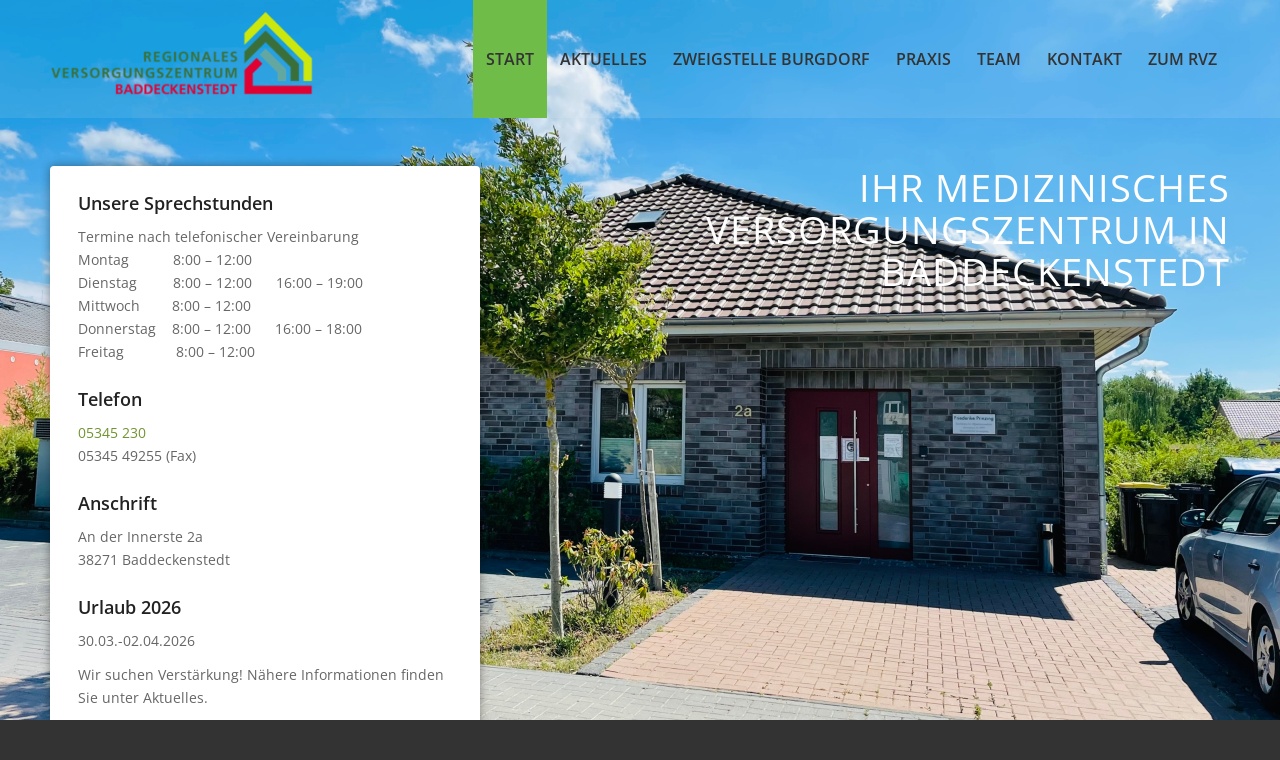

--- FILE ---
content_type: text/css
request_url: https://www.mvz-baddeckenstedt.de/wp-content/uploads/avia_posts_css/post-12.css?ver=ver-1767092759
body_size: 447
content:
.avia-section.av-l3k48pj6-237c925a016f0499cb4d07a62dbcfe14{
background-color:rgba(10,10,10,0.54);
background-image:url(https://www.mvz-baddeckenstedt.de/wp-content/uploads/2022/06/08A827C9-7737-45B1-BDCE-7FD148F0DA03-scaled.jpeg);
background-repeat:no-repeat;
background-position:50% 50%;
background-attachment:fixed;
}

.flex_column.av-l3k52vib-86b038704c143fd1d4f4e85435b7972a{
border-radius:4px 4px 4px 4px;
-webkit-border-radius:4px 4px 4px 4px;
-moz-border-radius:4px 4px 4px 4px;
padding:2em 2em 2em 2em;
box-shadow:0 0 10px 0 rgba(10,10,10,0.41);
-webkit-box-shadow:0 0 10px 0 rgba(10,10,10,0.41);
-moz-box-shadow:0 0 10px 0 rgba(10,10,10,0.41);
background-color:#ffffff;
}

#top #wrap_all .avia-button.av-l3k51ybu-5a90b36a213300b17ccbec1b7be92cce{
box-shadow: 0px 1px 4px 0px rgba(10,10,10,0.3);
-webkit-box-shadow: 0px 1px 4px 0px rgba(10,10,10,0.3);
-moz-box-shadow: 0px 1px 4px 0px rgba(10,10,10,0.3);
transition:all 0.4s ease-in-out;
-webkit-transition:all 0.4s ease-in-out;
-moz-transition:all 0.4s ease-in-out;
-ms-transition:all 0.4s ease-in-out;
-o-transition:all 0.4s ease-in-out;
}

#top .av-special-heading.av-l3k4a8jg-720a7b88d0a14b49a2fd33d87d6911a4{
padding-bottom:10px;
color:#ffffff;
font-size:3vw;
}
body .av-special-heading.av-l3k4a8jg-720a7b88d0a14b49a2fd33d87d6911a4 .av-special-heading-tag .heading-char{
font-size:25px;
}
#top #wrap_all .av-special-heading.av-l3k4a8jg-720a7b88d0a14b49a2fd33d87d6911a4 .av-special-heading-tag{
font-size:3vw;
}
.av-special-heading.av-l3k4a8jg-720a7b88d0a14b49a2fd33d87d6911a4 .special-heading-inner-border{
border-color:#ffffff;
}
.av-special-heading.av-l3k4a8jg-720a7b88d0a14b49a2fd33d87d6911a4 .av-subheading{
font-size:15px;
}

